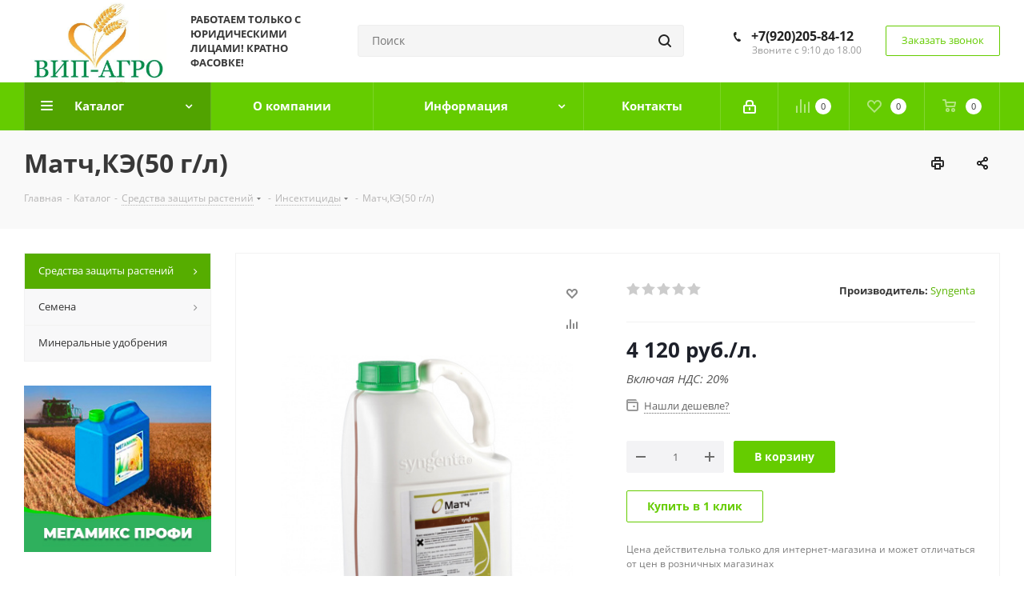

--- FILE ---
content_type: text/html; charset=UTF-8
request_url: https://www.vipagro31.ru/bitrix/components/bitrix/catalog.bigdata.products/ajax.php?AJAX_ITEMS=undefined&RID=undefined
body_size: 3789
content:
<script>
			BX.cookie_prefix = 'BITRIX_SM';
			BX.cookie_domain = 'vipagro31.ru';
			BX.current_server_time = '1762383828';

			if (!JCCatalogBigdataProducts.productsByRecommendation)
			{
				JCCatalogBigdataProducts.productsByRecommendation = [];
			}

			JCCatalogBigdataProducts.productsByRecommendation[33408] = "mostviewed";
JCCatalogBigdataProducts.productsByRecommendation[33409] = "mostviewed";
JCCatalogBigdataProducts.productsByRecommendation[33410] = "mostviewed";
JCCatalogBigdataProducts.productsByRecommendation[33412] = "mostviewed";
JCCatalogBigdataProducts.productsByRecommendation[33413] = "mostviewed";
JCCatalogBigdataProducts.productsByRecommendation[33414] = "mostviewed";
JCCatalogBigdataProducts.productsByRecommendation[33415] = "mostviewed";
JCCatalogBigdataProducts.productsByRecommendation[33417] = "mostviewed";
JCCatalogBigdataProducts.productsByRecommendation[33418] = "mostviewed";
JCCatalogBigdataProducts.productsByRecommendation[33419] = "mostviewed";


			BX.ready(function(){
				bx_rcm_adaptive_recommendation_event_attaching([{'productId':'33408','productUrl':'/catalog/mineralnye_udobreniya/33408.html','recommendationId':'mostviewed'},{'productId':'33409','productUrl':'/catalog/mineralnye_udobreniya/33409.html','recommendationId':'mostviewed'},{'productId':'33410','productUrl':'/catalog/mineralnye_udobreniya/33410.html','recommendationId':'mostviewed'},{'productId':'33412','productUrl':'/catalog/mineralnye_udobreniya/33412.html','recommendationId':'mostviewed'},{'productId':'33413','productUrl':'/catalog/mineralnye_udobreniya/33413.html','recommendationId':'mostviewed'},{'productId':'33414','productUrl':'/catalog/mineralnye_udobreniya/33414.html','recommendationId':'mostviewed'},{'productId':'33415','productUrl':'/catalog/mineralnye_udobreniya/33415.html','recommendationId':'mostviewed'},{'productId':'33417','productUrl':'/catalog/mineralnye_udobreniya/33417.html','recommendationId':'mostviewed'},{'productId':'33418','productUrl':'/catalog/mineralnye_udobreniya/33418.html','recommendationId':'mostviewed'},{'productId':'33419','productUrl':'/catalog/mineralnye_udobreniya/33419.html','recommendationId':'mostviewed'}], 'bigdata_recommended_products_Zz2YMH_items');
			});
		</script><!--'start_frame_cache_Zz2YMH'-->		<input type="hidden" name="bigdata_recommendation_id" value="">
	<span id="bigdata_recommended_products_Zz2YMH_items" class="bigdata_recommended_products_items flexslider loading_state shadow border custom_flex top_right" data-plugin-options='{"animation": "slide", "animationSpeed": 600, "directionNav": true, "controlNav" :false, "animationLoop": true, "slideshow": false, "controlsContainer": ".tabs_slider_navigation.RECOMENDATION_nav", "counts": [4,3,3,2,1]}'>
		<ul class="tabs_slider RECOMENDATION_slides slides catalog_block">
											<li class="catalog_item visible" id="bx_1182278561_3340833408">
					
					<div class="inner_wrap">
						<div class="image_wrapper_block">
							<a href="/catalog/mineralnye_udobreniya/33408.html" class="thumb shine">
								<div class="stickers">
																												<div><div class="sticker_khit_prodazh">Хит продаж</div></div>
																			<div><div class="sticker_sovetuem">Советуем</div></div>
																			<div><div class="sticker_novinka">Новинка</div></div>
																			<div><div class="sticker_aktsiya">Акция</div></div>
																										</div>
																	<div class="like_icons">
																					<div class="wish_item_button" >
												<span title="Отложить" class="wish_item to" data-item="33408"><i></i></span>
												<span title="В отложенных" class="wish_item in added" style="display: none;" data-item="33408"><i></i></span>
											</div>
																															<div class="compare_item_button">
												<span title="Сравнить" class="compare_item to" data-iblock="5" data-item="33408" ><i></i></span>
												<span title="В сравнении" class="compare_item in added" style="display: none;" data-iblock="5" data-item="33408"><i></i></span>
											</div>
																			</div>
																																	<img border="0" src="/upload/iblock/ab7/ab759d7d03d51ec514c1f99b575d6e7b.png" alt="Картинка анонса товара «к-гумат-na с микроэлементами 10л» | Вип-Агро" title="Картинка анонса товара «к-гумат-na с микроэлементами 10л» | Вип-Агро" />
																								<div class="fast_view_block" data-event="jqm" data-param-form_id="fast_view" data-param-iblock_id="5" data-param-id="33408" data-param-item_href="%2Fcatalog%2Fmineralnye_udobreniya%2F33408.html" data-name="fast_view">Быстрый просмотр</div>
							</a>
						</div>
						<div class="item_info">
							<div class="item-title">
								<a href="/catalog/mineralnye_udobreniya/33408.html" class="dark_link"><span>К-Гумат-Na с микроэлементами 10л</span></a>
							</div>
															<div class="rating">
									
<div class="iblock-vote small">
<table class="table-no-border">
	<tr>
										<td><div  class="star-active star-empty" title="1"></div></td>
							<td><div  class="star-active star-empty" title="2"></div></td>
							<td><div  class="star-active star-empty" title="3"></div></td>
							<td><div  class="star-active star-empty" title="4"></div></td>
							<td><div  class="star-active star-empty" title="5"></div></td>
							</tr>
</table>
</div>								</div>
														<div class="sa_block">
															</div>
							<div class="cost prices clearfix">
																																																		<div class="price_matrix_wrapper ">
															<div class="price" data-currency="RUB" data-value="226">
																			<span class="values_wrapper"><span class="price_value">226</span><span class="price_currency"> руб.</span></span><span class="price_measure">/л.</span>																	</div>
													</div>
																																							</div>
						</div>
						<div class="footer_button">
							<a class="btn btn-default transition_bg basket read_more" rel="nofollow" href="/catalog/mineralnye_udobreniya/33408.html" data-item="33408">Подробнее</a>						</div>
					</div>
				</li>
											<li class="catalog_item visible" id="bx_1182278561_3340933409">
					
					<div class="inner_wrap">
						<div class="image_wrapper_block">
							<a href="/catalog/mineralnye_udobreniya/33409.html" class="thumb shine">
								<div class="stickers">
																																			</div>
																	<div class="like_icons">
																					<div class="wish_item_button" >
												<span title="Отложить" class="wish_item to" data-item="33409"><i></i></span>
												<span title="В отложенных" class="wish_item in added" style="display: none;" data-item="33409"><i></i></span>
											</div>
																															<div class="compare_item_button">
												<span title="Сравнить" class="compare_item to" data-iblock="5" data-item="33409" ><i></i></span>
												<span title="В сравнении" class="compare_item in added" style="display: none;" data-iblock="5" data-item="33409"><i></i></span>
											</div>
																			</div>
																																	<img border="0" src="/upload/iblock/d99/d99454d7bf741c3a8da651adf1961b6f.jpg" alt="Картинка анонса товара «гумат антистресс» | Вип-Агро" title="Картинка анонса товара «гумат антистресс» | Вип-Агро" />
																								<div class="fast_view_block" data-event="jqm" data-param-form_id="fast_view" data-param-iblock_id="5" data-param-id="33409" data-param-item_href="%2Fcatalog%2Fmineralnye_udobreniya%2F33409.html" data-name="fast_view">Быстрый просмотр</div>
							</a>
						</div>
						<div class="item_info">
							<div class="item-title">
								<a href="/catalog/mineralnye_udobreniya/33409.html" class="dark_link"><span>Гумат Антистресс</span></a>
							</div>
															<div class="rating">
									
<div class="iblock-vote small">
<table class="table-no-border">
	<tr>
										<td><div  class="star-active star-empty" title="1"></div></td>
							<td><div  class="star-active star-empty" title="2"></div></td>
							<td><div  class="star-active star-empty" title="3"></div></td>
							<td><div  class="star-active star-empty" title="4"></div></td>
							<td><div  class="star-active star-empty" title="5"></div></td>
							</tr>
</table>
</div>								</div>
														<div class="sa_block">
															</div>
							<div class="cost prices clearfix">
																																																		<div class="price_matrix_wrapper ">
															<div class="price" data-currency="RUB" data-value="140">
																			<span class="values_wrapper"><span class="price_value">140</span><span class="price_currency"> руб.</span></span><span class="price_measure">/л.</span>																	</div>
													</div>
																																							</div>
						</div>
						<div class="footer_button">
							<a class="btn btn-default transition_bg basket read_more" rel="nofollow" href="/catalog/mineralnye_udobreniya/33409.html" data-item="33409">Подробнее</a>						</div>
					</div>
				</li>
											<li class="catalog_item visible" id="bx_1182278561_3341033410">
					
					<div class="inner_wrap">
						<div class="image_wrapper_block">
							<a href="/catalog/mineralnye_udobreniya/33410.html" class="thumb shine">
								<div class="stickers">
																												<div><div class="sticker_khit_prodazh">Хит продаж</div></div>
																			<div><div class="sticker_sovetuem">Советуем</div></div>
																			<div><div class="sticker_novinka">Новинка</div></div>
																										</div>
																	<div class="like_icons">
																					<div class="wish_item_button" >
												<span title="Отложить" class="wish_item to" data-item="33410"><i></i></span>
												<span title="В отложенных" class="wish_item in added" style="display: none;" data-item="33410"><i></i></span>
											</div>
																															<div class="compare_item_button">
												<span title="Сравнить" class="compare_item to" data-iblock="5" data-item="33410" ><i></i></span>
												<span title="В сравнении" class="compare_item in added" style="display: none;" data-iblock="5" data-item="33410"><i></i></span>
											</div>
																			</div>
																																	<img border="0" src="/upload/iblock/4c2/4c2f383d42c1629df180f4b3b58f0f89.jpg" alt="Картинка анонса товара «reasil forte carb ca/mg/b-amino(реасил форте карб-ca/mg/b-амино) 10 л» | Вип-Агро" title="Картинка анонса товара «reasil forte carb ca/mg/b-amino(реасил форте карб-ca/mg/b-амино) 10 л» | Вип-Агро" />
																								<div class="fast_view_block" data-event="jqm" data-param-form_id="fast_view" data-param-iblock_id="5" data-param-id="33410" data-param-item_href="%2Fcatalog%2Fmineralnye_udobreniya%2F33410.html" data-name="fast_view">Быстрый просмотр</div>
							</a>
						</div>
						<div class="item_info">
							<div class="item-title">
								<a href="/catalog/mineralnye_udobreniya/33410.html" class="dark_link"><span>Reasil Forte Carb Ca/Mg/B-Amino(Реасил Форте Карб-Ca/Mg/B-Амино) 10 л</span></a>
							</div>
															<div class="rating">
									
<div class="iblock-vote small">
<table class="table-no-border">
	<tr>
										<td><div  class="star-active star-empty" title="1"></div></td>
							<td><div  class="star-active star-empty" title="2"></div></td>
							<td><div  class="star-active star-empty" title="3"></div></td>
							<td><div  class="star-active star-empty" title="4"></div></td>
							<td><div  class="star-active star-empty" title="5"></div></td>
							</tr>
</table>
</div>								</div>
														<div class="sa_block">
															</div>
							<div class="cost prices clearfix">
																																																		<div class="price_matrix_wrapper ">
															<div class="price" data-currency="RUB" data-value="850">
																			<span class="values_wrapper"><span class="price_value">850</span><span class="price_currency"> руб.</span></span><span class="price_measure">/л.</span>																	</div>
													</div>
																																							</div>
						</div>
						<div class="footer_button">
							<a class="btn btn-default transition_bg basket read_more" rel="nofollow" href="/catalog/mineralnye_udobreniya/33410.html" data-item="33410">Подробнее</a>						</div>
					</div>
				</li>
											<li class="catalog_item visible" id="bx_1182278561_3341233412">
					
					<div class="inner_wrap">
						<div class="image_wrapper_block">
							<a href="/catalog/mineralnye_udobreniya/33412.html" class="thumb shine">
								<div class="stickers">
																												<div><div class="sticker_khit_prodazh">Хит продаж</div></div>
																										</div>
																	<div class="like_icons">
																					<div class="wish_item_button" >
												<span title="Отложить" class="wish_item to" data-item="33412"><i></i></span>
												<span title="В отложенных" class="wish_item in added" style="display: none;" data-item="33412"><i></i></span>
											</div>
																															<div class="compare_item_button">
												<span title="Сравнить" class="compare_item to" data-iblock="5" data-item="33412" ><i></i></span>
												<span title="В сравнении" class="compare_item in added" style="display: none;" data-iblock="5" data-item="33412"><i></i></span>
											</div>
																			</div>
																																	<img border="0" src="/upload/iblock/6e7/6e70ba497dcfeffa39cc5c02877503e5.png" alt="Картинка анонса товара «reasil micro hydro mix(реасил микро гидро mix) 10 л» | Вип-Агро" title="Картинка анонса товара «reasil micro hydro mix(реасил микро гидро mix) 10 л» | Вип-Агро" />
																								<div class="fast_view_block" data-event="jqm" data-param-form_id="fast_view" data-param-iblock_id="5" data-param-id="33412" data-param-item_href="%2Fcatalog%2Fmineralnye_udobreniya%2F33412.html" data-name="fast_view">Быстрый просмотр</div>
							</a>
						</div>
						<div class="item_info">
							<div class="item-title">
								<a href="/catalog/mineralnye_udobreniya/33412.html" class="dark_link"><span>Reasil micro Hydro Mix(Реасил Микро Гидро Mix) 10 л</span></a>
							</div>
															<div class="rating">
									
<div class="iblock-vote small">
<table class="table-no-border">
	<tr>
										<td><div  class="star-active star-empty" title="1"></div></td>
							<td><div  class="star-active star-empty" title="2"></div></td>
							<td><div  class="star-active star-empty" title="3"></div></td>
							<td><div  class="star-active star-empty" title="4"></div></td>
							<td><div  class="star-active star-empty" title="5"></div></td>
							</tr>
</table>
</div>								</div>
														<div class="sa_block">
															</div>
							<div class="cost prices clearfix">
																																																		<div class="price_matrix_wrapper ">
															<div class="price" data-currency="RUB" data-value="771">
																			<span class="values_wrapper"><span class="price_value">771</span><span class="price_currency"> руб.</span></span><span class="price_measure">/л.</span>																	</div>
													</div>
																																							</div>
						</div>
						<div class="footer_button">
							<a class="btn btn-default transition_bg basket read_more" rel="nofollow" href="/catalog/mineralnye_udobreniya/33412.html" data-item="33412">Подробнее</a>						</div>
					</div>
				</li>
											<li class="catalog_item visible" id="bx_1182278561_3341333413">
					
					<div class="inner_wrap">
						<div class="image_wrapper_block">
							<a href="/catalog/mineralnye_udobreniya/33413.html" class="thumb shine">
								<div class="stickers">
																																			</div>
																	<div class="like_icons">
																					<div class="wish_item_button" >
												<span title="Отложить" class="wish_item to" data-item="33413"><i></i></span>
												<span title="В отложенных" class="wish_item in added" style="display: none;" data-item="33413"><i></i></span>
											</div>
																															<div class="compare_item_button">
												<span title="Сравнить" class="compare_item to" data-iblock="5" data-item="33413" ><i></i></span>
												<span title="В сравнении" class="compare_item in added" style="display: none;" data-iblock="5" data-item="33413"><i></i></span>
											</div>
																			</div>
																																	<img border="0" src="/upload/iblock/320/320e862996ccf6dd85b27d4a974462a2.png" alt="Картинка анонса товара «мегамикс бор» | Вип-Агро" title="Картинка анонса товара «мегамикс бор» | Вип-Агро" />
																								<div class="fast_view_block" data-event="jqm" data-param-form_id="fast_view" data-param-iblock_id="5" data-param-id="33413" data-param-item_href="%2Fcatalog%2Fmineralnye_udobreniya%2F33413.html" data-name="fast_view">Быстрый просмотр</div>
							</a>
						</div>
						<div class="item_info">
							<div class="item-title">
								<a href="/catalog/mineralnye_udobreniya/33413.html" class="dark_link"><span>Мегамикс БОР</span></a>
							</div>
															<div class="rating">
									
<div class="iblock-vote small">
<table class="table-no-border">
	<tr>
										<td><div  class="star-active star-empty" title="1"></div></td>
							<td><div  class="star-active star-empty" title="2"></div></td>
							<td><div  class="star-active star-empty" title="3"></div></td>
							<td><div  class="star-active star-empty" title="4"></div></td>
							<td><div  class="star-active star-empty" title="5"></div></td>
							</tr>
</table>
</div>								</div>
														<div class="sa_block">
															</div>
							<div class="cost prices clearfix">
																																																		<div class="price_matrix_wrapper ">
															<div class="price" data-currency="RUB" data-value="415">
																			<span class="values_wrapper"><span class="price_value">415</span><span class="price_currency"> руб.</span></span><span class="price_measure">/л.</span>																	</div>
													</div>
																																							</div>
						</div>
						<div class="footer_button">
							<a class="btn btn-default transition_bg basket read_more" rel="nofollow" href="/catalog/mineralnye_udobreniya/33413.html" data-item="33413">Подробнее</a>						</div>
					</div>
				</li>
											<li class="catalog_item visible" id="bx_1182278561_3341433414">
					
					<div class="inner_wrap">
						<div class="image_wrapper_block">
							<a href="/catalog/mineralnye_udobreniya/33414.html" class="thumb shine">
								<div class="stickers">
																																			</div>
																	<div class="like_icons">
																					<div class="wish_item_button" >
												<span title="Отложить" class="wish_item to" data-item="33414"><i></i></span>
												<span title="В отложенных" class="wish_item in added" style="display: none;" data-item="33414"><i></i></span>
											</div>
																															<div class="compare_item_button">
												<span title="Сравнить" class="compare_item to" data-iblock="5" data-item="33414" ><i></i></span>
												<span title="В сравнении" class="compare_item in added" style="display: none;" data-iblock="5" data-item="33414"><i></i></span>
											</div>
																			</div>
																																	<img border="0" src="/upload/iblock/a3c/a3c70c942f5533bd76904848fe6160da.png" alt="Картинка анонса товара «мегамикс магний цинк» | Вип-Агро" title="Картинка анонса товара «мегамикс магний цинк» | Вип-Агро" />
																								<div class="fast_view_block" data-event="jqm" data-param-form_id="fast_view" data-param-iblock_id="5" data-param-id="33414" data-param-item_href="%2Fcatalog%2Fmineralnye_udobreniya%2F33414.html" data-name="fast_view">Быстрый просмотр</div>
							</a>
						</div>
						<div class="item_info">
							<div class="item-title">
								<a href="/catalog/mineralnye_udobreniya/33414.html" class="dark_link"><span>Мегамикс Магний Цинк</span></a>
							</div>
															<div class="rating">
									
<div class="iblock-vote small">
<table class="table-no-border">
	<tr>
										<td><div  class="star-active star-empty" title="1"></div></td>
							<td><div  class="star-active star-empty" title="2"></div></td>
							<td><div  class="star-active star-empty" title="3"></div></td>
							<td><div  class="star-active star-empty" title="4"></div></td>
							<td><div  class="star-active star-empty" title="5"></div></td>
							</tr>
</table>
</div>								</div>
														<div class="sa_block">
															</div>
							<div class="cost prices clearfix">
																																																		<div class="price_matrix_wrapper ">
															<div class="price" data-currency="RUB" data-value="367">
																			<span class="values_wrapper"><span class="price_value">367</span><span class="price_currency"> руб.</span></span><span class="price_measure">/л.</span>																	</div>
													</div>
																																							</div>
						</div>
						<div class="footer_button">
							<a class="btn btn-default transition_bg basket read_more" rel="nofollow" href="/catalog/mineralnye_udobreniya/33414.html" data-item="33414">Подробнее</a>						</div>
					</div>
				</li>
											<li class="catalog_item visible" id="bx_1182278561_3341533415">
					
					<div class="inner_wrap">
						<div class="image_wrapper_block">
							<a href="/catalog/mineralnye_udobreniya/33415.html" class="thumb shine">
								<div class="stickers">
																																			</div>
																	<div class="like_icons">
																					<div class="wish_item_button" >
												<span title="Отложить" class="wish_item to" data-item="33415"><i></i></span>
												<span title="В отложенных" class="wish_item in added" style="display: none;" data-item="33415"><i></i></span>
											</div>
																															<div class="compare_item_button">
												<span title="Сравнить" class="compare_item to" data-iblock="5" data-item="33415" ><i></i></span>
												<span title="В сравнении" class="compare_item in added" style="display: none;" data-iblock="5" data-item="33415"><i></i></span>
											</div>
																			</div>
																																	<img border="0" src="/upload/iblock/c44/c444127b8c43622c62a19dc39ccdbffa.jpg" alt="Картинка анонса товара «агромастер 20:20:20;18:18:18» | Вип-Агро" title="Картинка анонса товара «агромастер 20:20:20;18:18:18» | Вип-Агро" />
																								<div class="fast_view_block" data-event="jqm" data-param-form_id="fast_view" data-param-iblock_id="5" data-param-id="33415" data-param-item_href="%2Fcatalog%2Fmineralnye_udobreniya%2F33415.html" data-name="fast_view">Быстрый просмотр</div>
							</a>
						</div>
						<div class="item_info">
							<div class="item-title">
								<a href="/catalog/mineralnye_udobreniya/33415.html" class="dark_link"><span>АгроМастер 20:20:20;18:18:18</span></a>
							</div>
															<div class="rating">
									
<div class="iblock-vote small">
<table class="table-no-border">
	<tr>
										<td><div  class="star-active star-empty" title="1"></div></td>
							<td><div  class="star-active star-empty" title="2"></div></td>
							<td><div  class="star-active star-empty" title="3"></div></td>
							<td><div  class="star-active star-empty" title="4"></div></td>
							<td><div  class="star-active star-empty" title="5"></div></td>
							</tr>
</table>
</div>								</div>
														<div class="sa_block">
															</div>
							<div class="cost prices clearfix">
																																																		<div class="price_matrix_wrapper ">
															<div class="price" data-currency="RUB" data-value="217">
																			<span class="values_wrapper"><span class="price_value">217</span><span class="price_currency"> руб.</span></span><span class="price_measure">/кг</span>																	</div>
													</div>
																																							</div>
						</div>
						<div class="footer_button">
							<a class="btn btn-default transition_bg basket read_more" rel="nofollow" href="/catalog/mineralnye_udobreniya/33415.html" data-item="33415">Подробнее</a>						</div>
					</div>
				</li>
											<li class="catalog_item visible" id="bx_1182278561_3341733417">
					
					<div class="inner_wrap">
						<div class="image_wrapper_block">
							<a href="/catalog/mineralnye_udobreniya/33417.html" class="thumb shine">
								<div class="stickers">
																																			</div>
																	<div class="like_icons">
																					<div class="wish_item_button" >
												<span title="Отложить" class="wish_item to" data-item="33417"><i></i></span>
												<span title="В отложенных" class="wish_item in added" style="display: none;" data-item="33417"><i></i></span>
											</div>
																															<div class="compare_item_button">
												<span title="Сравнить" class="compare_item to" data-iblock="5" data-item="33417" ><i></i></span>
												<span title="В сравнении" class="compare_item in added" style="display: none;" data-iblock="5" data-item="33417"><i></i></span>
											</div>
																			</div>
																																	<img border="0" src="/upload/iblock/a26/a26a478f4342ce0af648da01a1bfbccc.jpeg" alt="Картинка анонса товара «мегамикс-азот» | Вип-Агро" title="Картинка анонса товара «мегамикс-азот» | Вип-Агро" />
																								<div class="fast_view_block" data-event="jqm" data-param-form_id="fast_view" data-param-iblock_id="5" data-param-id="33417" data-param-item_href="%2Fcatalog%2Fmineralnye_udobreniya%2F33417.html" data-name="fast_view">Быстрый просмотр</div>
							</a>
						</div>
						<div class="item_info">
							<div class="item-title">
								<a href="/catalog/mineralnye_udobreniya/33417.html" class="dark_link"><span>МЕГАМИКС-АЗОТ</span></a>
							</div>
															<div class="rating">
									
<div class="iblock-vote small">
<table class="table-no-border">
	<tr>
										<td><div  class="star-active star-empty" title="1"></div></td>
							<td><div  class="star-active star-empty" title="2"></div></td>
							<td><div  class="star-active star-empty" title="3"></div></td>
							<td><div  class="star-active star-empty" title="4"></div></td>
							<td><div  class="star-active star-empty" title="5"></div></td>
							</tr>
</table>
</div>								</div>
														<div class="sa_block">
															</div>
							<div class="cost prices clearfix">
																																																		<div class="price_matrix_wrapper ">
															<div class="price" data-currency="RUB" data-value="365">
																			<span class="values_wrapper"><span class="price_value">365</span><span class="price_currency"> руб.</span></span><span class="price_measure">/л.</span>																	</div>
													</div>
																																							</div>
						</div>
						<div class="footer_button">
							<a class="btn btn-default transition_bg basket read_more" rel="nofollow" href="/catalog/mineralnye_udobreniya/33417.html" data-item="33417">Подробнее</a>						</div>
					</div>
				</li>
											<li class="catalog_item visible" id="bx_1182278561_3341833418">
					
					<div class="inner_wrap">
						<div class="image_wrapper_block">
							<a href="/catalog/mineralnye_udobreniya/33418.html" class="thumb shine">
								<div class="stickers">
																												<div><div class="sticker_aktsiya">Акция</div></div>
																										</div>
																	<div class="like_icons">
																					<div class="wish_item_button" >
												<span title="Отложить" class="wish_item to" data-item="33418"><i></i></span>
												<span title="В отложенных" class="wish_item in added" style="display: none;" data-item="33418"><i></i></span>
											</div>
																															<div class="compare_item_button">
												<span title="Сравнить" class="compare_item to" data-iblock="5" data-item="33418" ><i></i></span>
												<span title="В сравнении" class="compare_item in added" style="display: none;" data-iblock="5" data-item="33418"><i></i></span>
											</div>
																			</div>
																																	<img border="0" src="/upload/iblock/d7a/d7ace7e9ac2a5878242ac89e19755388.png" alt="Картинка анонса товара «мегамикс -профи» | Вип-Агро" title="Картинка анонса товара «мегамикс -профи» | Вип-Агро" />
																								<div class="fast_view_block" data-event="jqm" data-param-form_id="fast_view" data-param-iblock_id="5" data-param-id="33418" data-param-item_href="%2Fcatalog%2Fmineralnye_udobreniya%2F33418.html" data-name="fast_view">Быстрый просмотр</div>
							</a>
						</div>
						<div class="item_info">
							<div class="item-title">
								<a href="/catalog/mineralnye_udobreniya/33418.html" class="dark_link"><span>МЕГАМИКС -ПРОФИ</span></a>
							</div>
															<div class="rating">
									
<div class="iblock-vote small">
<table class="table-no-border">
	<tr>
										<td><div  class="star-active star-empty" title="1"></div></td>
							<td><div  class="star-active star-empty" title="2"></div></td>
							<td><div  class="star-active star-empty" title="3"></div></td>
							<td><div  class="star-active star-empty" title="4"></div></td>
							<td><div  class="star-active star-empty" title="5"></div></td>
							</tr>
</table>
</div>								</div>
														<div class="sa_block">
															</div>
							<div class="cost prices clearfix">
																																																		<div class="price_matrix_wrapper ">
															<div class="price" data-currency="RUB" data-value="365">
																			<span class="values_wrapper"><span class="price_value">365</span><span class="price_currency"> руб.</span></span><span class="price_measure">/л.</span>																	</div>
													</div>
																																							</div>
						</div>
						<div class="footer_button">
							<a class="btn btn-default transition_bg basket read_more" rel="nofollow" href="/catalog/mineralnye_udobreniya/33418.html" data-item="33418">Подробнее</a>						</div>
					</div>
				</li>
											<li class="catalog_item visible" id="bx_1182278561_3341933419">
					
					<div class="inner_wrap">
						<div class="image_wrapper_block">
							<a href="/catalog/mineralnye_udobreniya/33419.html" class="thumb shine">
								<div class="stickers">
																																			</div>
																	<div class="like_icons">
																					<div class="wish_item_button" >
												<span title="Отложить" class="wish_item to" data-item="33419"><i></i></span>
												<span title="В отложенных" class="wish_item in added" style="display: none;" data-item="33419"><i></i></span>
											</div>
																															<div class="compare_item_button">
												<span title="Сравнить" class="compare_item to" data-iblock="5" data-item="33419" ><i></i></span>
												<span title="В сравнении" class="compare_item in added" style="display: none;" data-iblock="5" data-item="33419"><i></i></span>
											</div>
																			</div>
																																	<img border="0" src="/upload/iblock/9b2/9b2ee3bc2f65493be6818408c452e648.png" alt="Картинка анонса товара «мегамикс-семена» | Вип-Агро" title="Картинка анонса товара «мегамикс-семена» | Вип-Агро" />
																								<div class="fast_view_block" data-event="jqm" data-param-form_id="fast_view" data-param-iblock_id="5" data-param-id="33419" data-param-item_href="%2Fcatalog%2Fmineralnye_udobreniya%2F33419.html" data-name="fast_view">Быстрый просмотр</div>
							</a>
						</div>
						<div class="item_info">
							<div class="item-title">
								<a href="/catalog/mineralnye_udobreniya/33419.html" class="dark_link"><span>МЕГАМИКС-СЕМЕНА</span></a>
							</div>
															<div class="rating">
									
<div class="iblock-vote small">
<table class="table-no-border">
	<tr>
										<td><div  class="star-active star-empty" title="1"></div></td>
							<td><div  class="star-active star-empty" title="2"></div></td>
							<td><div  class="star-active star-empty" title="3"></div></td>
							<td><div  class="star-active star-empty" title="4"></div></td>
							<td><div  class="star-active star-empty" title="5"></div></td>
							</tr>
</table>
</div>								</div>
														<div class="sa_block">
															</div>
							<div class="cost prices clearfix">
																																																		<div class="price_matrix_wrapper ">
															<div class="price" data-currency="RUB" data-value="380">
																			<span class="values_wrapper"><span class="price_value">380</span><span class="price_currency"> руб.</span></span><span class="price_measure">/л.</span>																	</div>
													</div>
																																							</div>
						</div>
						<div class="footer_button">
							<a class="btn btn-default transition_bg basket read_more" rel="nofollow" href="/catalog/mineralnye_udobreniya/33419.html" data-item="33419">Подробнее</a>						</div>
					</div>
				</li>
					</ul>
	</span>

	<script>
		$(document).ready(function(){
			$('.tabs li[data-code="RECOMENDATION"]').show();
		})
	</script>
<!--'end_frame_cache_Zz2YMH'--><script>
	touchItemBlock('.catalog_item a');
			/*check mobile device*/
	if(jQuery.browser.mobile){
		$('*[data-event="jqm"]').on('click', function(e){
			e.preventDefault();
			e.stopPropagation();
			var _this = $(this);
			var name = _this.data('name');
			if(window.matchMedia('(min-width:992px)').matches)
			{
				if(!$(this).hasClass('clicked'))
				{
					$(this).addClass('clicked');
					$(this).jqmEx();
					$(this).trigger('click');
				}
				return false;
			}
			else if(name.length){
				var script = arNextOptions['SITE_DIR'] + 'form/';
				var paramsStr = ''; var arTriggerAttrs = {};
				$.each(_this.get(0).attributes, function(index, attr){
					var attrName = attr.nodeName;
					var attrValue = _this.attr(attrName);
					arTriggerAttrs[attrName] = attrValue;
					if(/^data\-param\-(.+)$/.test(attrName)){
						var key = attrName.match(/^data\-param\-(.+)$/)[1];
						paramsStr += key + '=' + attrValue + '&';
					}
				});

				var triggerAttrs = JSON.stringify(arTriggerAttrs);
				var encTriggerAttrs = encodeURIComponent(triggerAttrs);
				script += '?name=' + name + '&' + paramsStr + 'data-trigger=' + encTriggerAttrs;
				location.href = script;
			}
		});
	}
</script>
